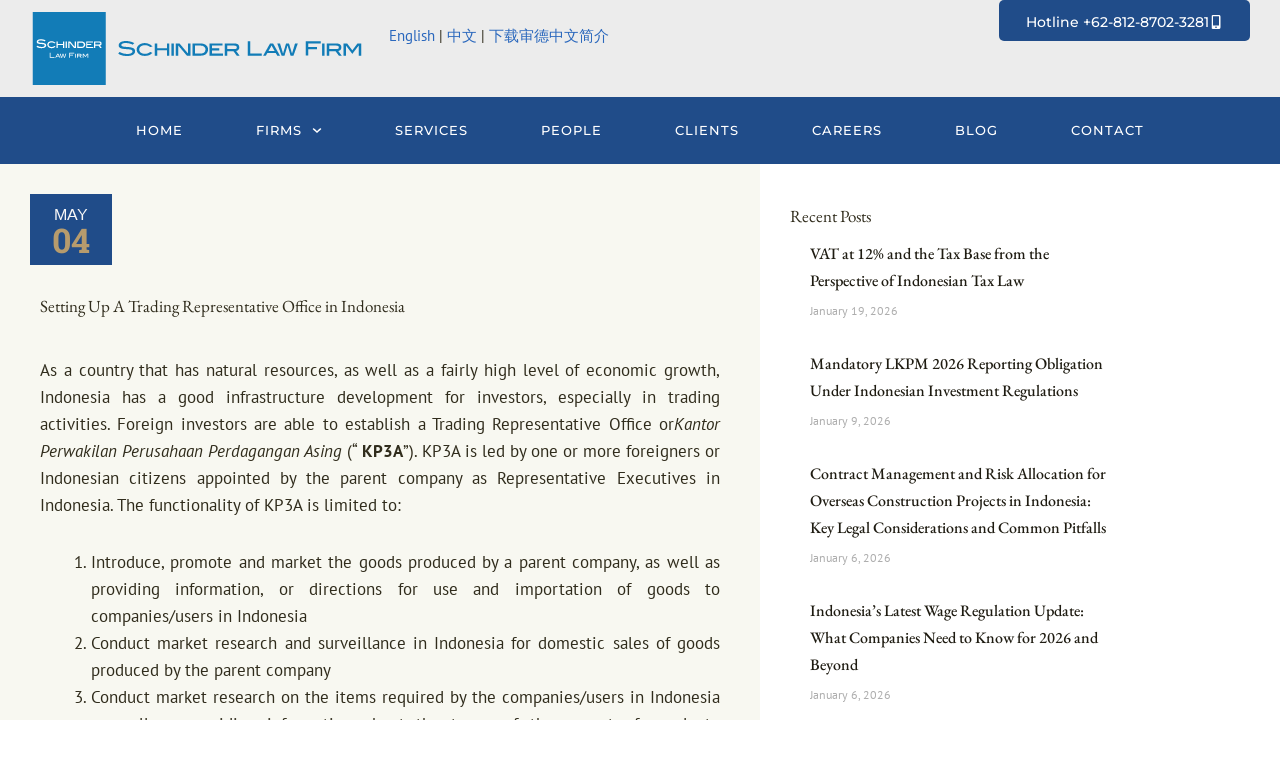

--- FILE ---
content_type: text/css
request_url: https://schinderlawfirm.com/wp-content/plugins/clients-logos-grid/assets/style.css?ver=6.9
body_size: 240
content:
.clients-grid {
  display: grid;
  grid-template-columns: repeat(6, 1fr); /* default 6 kolom */
  grid-gap: 20px;
  justify-content: center;
}

.client-item {
  overflow: hidden;
  text-align: center;
}

.client-item img {
  max-width: 100%;
  height: auto;
  transition: transform 0.3s ease;
  cursor: pointer;
}

.client-item img:hover {
  transform: scale(1.08);
}

.clients-pagination {
  margin-top: 70px;
  text-align: center;
}

.clients-pagination a {
  margin: 0 5px;
  text-decoration: none;
  padding: 5px 10px;
  border: 1px solid #ccc;
}

.clients-pagination a.active {
  background: #333;
  color: #fff;
}

.clients-maintenance {
  text-align: center;
  font-style: italic;
  color: #888;
}

/* Responsive tweaks */
@media (max-width: 1200px) {
  .clients-grid {
    grid-template-columns: repeat(4, 1fr); /* tablet */
  }
}

@media (max-width: 768px) {
  .clients-grid {
    grid-template-columns: repeat(2, 1fr); /* mobile */
  }
}


--- FILE ---
content_type: text/css
request_url: https://schinderlawfirm.com/wp-content/uploads/elementor/css/post-513.css?ver=1768914179
body_size: 458
content:
.elementor-kit-513{--e-global-color-primary:#6EC1E4;--e-global-color-secondary:#54595F;--e-global-color-text:#7A7A7A;--e-global-color-accent:#61CE70;--e-global-color-1910dc3:#204C89;--e-global-color-88106bc:#B69B6D;--e-global-color-6246e1b:#ECECEC;--e-global-color-fbcf101:#2B68BD;--e-global-color-928f760:#302C1C;--e-global-color-efe8452:#347FE7;--e-global-color-d468182:#F8F8F8;--e-global-color-01b3758:#BE9E6A;--e-global-color-d74d781:#FFFFFF;--e-global-typography-primary-font-family:"Roboto";--e-global-typography-primary-font-weight:600;--e-global-typography-secondary-font-family:"Roboto Slab";--e-global-typography-secondary-font-weight:400;--e-global-typography-text-font-family:"Roboto";--e-global-typography-text-font-weight:400;--e-global-typography-accent-font-family:"Roboto";--e-global-typography-accent-font-weight:500;color:var( --e-global-color-928f760 );font-family:"PT Sans", Sans-serif;font-size:17px;}.elementor-kit-513 e-page-transition{background-color:#FFBC7D;}.elementor-kit-513 a{color:var( --e-global-color-fbcf101 );}.elementor-kit-513 a:hover{color:var( --e-global-color-efe8452 );}.elementor-kit-513 h1{font-family:"EB Garamond", Sans-serif;}.elementor-kit-513 h2{font-family:"EB Garamond", Sans-serif;}.elementor-kit-513 h3{font-family:"EB Garamond", Sans-serif;}.elementor-kit-513 h4{font-family:"EB Garamond", Sans-serif;}.elementor-kit-513 h5{font-family:"EB Garamond", Sans-serif;}.elementor-kit-513 h6{font-family:"EB Garamond", Sans-serif;}.elementor-kit-513 button,.elementor-kit-513 input[type="button"],.elementor-kit-513 input[type="submit"],.elementor-kit-513 .elementor-button{font-family:"Montserrat", Sans-serif;}.elementor-section.elementor-section-boxed > .elementor-container{max-width:1140px;}.e-con{--container-max-width:1140px;--container-default-padding-top:0px;--container-default-padding-right:0px;--container-default-padding-bottom:0px;--container-default-padding-left:0px;}.elementor-widget:not(:last-child){margin-block-end:0px;}.elementor-element{--widgets-spacing:0px 0px;--widgets-spacing-row:0px;--widgets-spacing-column:0px;}{}h1.entry-title{display:var(--page-title-display);}@media(max-width:1024px){.elementor-section.elementor-section-boxed > .elementor-container{max-width:1024px;}.e-con{--container-max-width:1024px;}}@media(max-width:767px){.elementor-section.elementor-section-boxed > .elementor-container{max-width:767px;}.e-con{--container-max-width:767px;}}

--- FILE ---
content_type: text/css
request_url: https://schinderlawfirm.com/wp-content/uploads/elementor/css/post-4276.css?ver=1768934412
body_size: -140
content:
.elementor-4276 .elementor-element.elementor-element-0add64b{text-align:justify;}

--- FILE ---
content_type: text/css
request_url: https://schinderlawfirm.com/wp-content/uploads/elementor/css/post-9043.css?ver=1768914179
body_size: 2373
content:
.elementor-9043 .elementor-element.elementor-element-44b0045:not(.elementor-motion-effects-element-type-background), .elementor-9043 .elementor-element.elementor-element-44b0045 > .elementor-motion-effects-container > .elementor-motion-effects-layer{background-color:#252525;}.elementor-9043 .elementor-element.elementor-element-44b0045{transition:background 0.3s, border 0.3s, border-radius 0.3s, box-shadow 0.3s;margin-top:0px;margin-bottom:0px;}.elementor-9043 .elementor-element.elementor-element-44b0045 > .elementor-background-overlay{transition:background 0.3s, border-radius 0.3s, opacity 0.3s;}.elementor-9043 .elementor-element.elementor-element-3b15edb > .elementor-element-populated{margin:20px 0px 0px 0px;--e-column-margin-right:0px;--e-column-margin-left:0px;}.elementor-9043 .elementor-element.elementor-element-7dfde96{margin-top:-59px;margin-bottom:0px;}.elementor-9043 .elementor-element.elementor-element-56e8d08 > .elementor-widget-container{margin:-33px 0px 0px 0px;}.elementor-9043 .elementor-element.elementor-element-56e8d08 .elementor-icon-wrapper{text-align:center;}.elementor-9043 .elementor-element.elementor-element-56e8d08 .elementor-icon{font-size:30px;}.elementor-9043 .elementor-element.elementor-element-56e8d08 .elementor-icon svg{height:30px;}.elementor-9043 .elementor-element.elementor-element-86202a6{margin-top:40px;margin-bottom:40px;padding:0px 0px 0px 0px;}.elementor-9043 .elementor-element.elementor-element-8add9d8:not(.elementor-motion-effects-element-type-background) > .elementor-widget-wrap, .elementor-9043 .elementor-element.elementor-element-8add9d8 > .elementor-widget-wrap > .elementor-motion-effects-container > .elementor-motion-effects-layer{background-color:#373737;}.elementor-9043 .elementor-element.elementor-element-8add9d8 > .elementor-element-populated{transition:background 0.3s, border 0.3s, border-radius 0.3s, box-shadow 0.3s;margin:0px 0px 0px 0px;--e-column-margin-right:0px;--e-column-margin-left:0px;padding:45px 45px 45px 45px;}.elementor-9043 .elementor-element.elementor-element-8add9d8 > .elementor-element-populated > .elementor-background-overlay{transition:background 0.3s, border-radius 0.3s, opacity 0.3s;}.elementor-9043 .elementor-element.elementor-element-b558950 > .elementor-widget-container{margin:0px 0px 20px 0px;}.elementor-9043 .elementor-element.elementor-element-b558950 .elementor-heading-title{font-size:28px;font-weight:500;color:var( --e-global-color-01b3758 );}.elementor-9043 .elementor-element.elementor-element-d9861f0{--display:flex;--flex-direction:row;--container-widget-width:initial;--container-widget-height:100%;--container-widget-flex-grow:1;--container-widget-align-self:stretch;--flex-wrap-mobile:wrap;--margin-top:0px;--margin-bottom:-20px;--margin-left:-7px;--margin-right:0px;--padding-top:0px;--padding-bottom:0px;--padding-left:0px;--padding-right:0px;}.elementor-9043 .elementor-element.elementor-element-520ddec{--display:flex;--margin-top:0px;--margin-bottom:0px;--margin-left:10px;--margin-right:0px;}.elementor-9043 .elementor-element.elementor-element-258e23f > .elementor-widget-container{margin:0px 0px 0px 0px;}.elementor-9043 .elementor-element.elementor-element-258e23f .elementor-heading-title{font-weight:600;color:var( --e-global-color-d74d781 );}.elementor-9043 .elementor-element.elementor-element-aa9fdfe > .elementor-widget-container{margin:13px 0px 0px 0px;}.elementor-9043 .elementor-element.elementor-element-aa9fdfe{font-size:15px;line-height:1.5em;color:var( --e-global-color-6246e1b );}.elementor-9043 .elementor-element.elementor-element-75f9c5b > .elementor-widget-container{margin:0px 0px 0px 0px;}.elementor-9043 .elementor-element.elementor-element-75f9c5b .elementor-heading-title{font-weight:600;color:var( --e-global-color-d74d781 );}.elementor-9043 .elementor-element.elementor-element-d7fc613 > .elementor-widget-container{margin:13px 0px 0px 0px;}.elementor-9043 .elementor-element.elementor-element-d7fc613{font-size:15px;line-height:1.5em;color:var( --e-global-color-6246e1b );}.elementor-9043 .elementor-element.elementor-element-1cfcc03:not(.elementor-motion-effects-element-type-background) > .elementor-widget-wrap, .elementor-9043 .elementor-element.elementor-element-1cfcc03 > .elementor-widget-wrap > .elementor-motion-effects-container > .elementor-motion-effects-layer{background-color:#474747;}.elementor-9043 .elementor-element.elementor-element-1cfcc03 > .elementor-element-populated{transition:background 0.3s, border 0.3s, border-radius 0.3s, box-shadow 0.3s;padding:45px 45px 45px 45px;}.elementor-9043 .elementor-element.elementor-element-1cfcc03 > .elementor-element-populated > .elementor-background-overlay{transition:background 0.3s, border-radius 0.3s, opacity 0.3s;}.elementor-9043 .elementor-element.elementor-element-cae91e4 > .elementor-widget-container{margin:0px 0px 20px 0px;}.elementor-9043 .elementor-element.elementor-element-cae91e4 .elementor-heading-title{font-size:28px;font-weight:500;color:var( --e-global-color-01b3758 );}.elementor-9043 .elementor-element.elementor-element-603c48c > .elementor-widget-container{margin:0px 0px 0px 0px;}.elementor-9043 .elementor-element.elementor-element-603c48c .elementor-heading-title{font-weight:600;color:var( --e-global-color-d74d781 );}.elementor-9043 .elementor-element.elementor-element-56d240b > .elementor-widget-container{margin:13px 0px 0px 0px;}.elementor-9043 .elementor-element.elementor-element-56d240b{font-size:15px;line-height:1.5em;color:var( --e-global-color-6246e1b );}.elementor-9043 .elementor-element.elementor-element-bd6945e{margin-top:0px;margin-bottom:40px;padding:0px 0px 0px 0px;}.elementor-9043 .elementor-element.elementor-element-ce9f1f2:not(.elementor-motion-effects-element-type-background) > .elementor-widget-wrap, .elementor-9043 .elementor-element.elementor-element-ce9f1f2 > .elementor-widget-wrap > .elementor-motion-effects-container > .elementor-motion-effects-layer{background-color:#373737;}.elementor-9043 .elementor-element.elementor-element-ce9f1f2 > .elementor-element-populated{transition:background 0.3s, border 0.3s, border-radius 0.3s, box-shadow 0.3s;padding:45px 45px 45px 45px;}.elementor-9043 .elementor-element.elementor-element-ce9f1f2 > .elementor-element-populated > .elementor-background-overlay{transition:background 0.3s, border-radius 0.3s, opacity 0.3s;}.elementor-9043 .elementor-element.elementor-element-ff3c532 > .elementor-widget-container{margin:0px 0px 20px 0px;}.elementor-9043 .elementor-element.elementor-element-ff3c532 .elementor-heading-title{font-size:28px;font-weight:500;color:var( --e-global-color-01b3758 );}.elementor-9043 .elementor-element.elementor-element-c91cb17 > .elementor-widget-container{margin:0px 0px 0px 0px;}.elementor-9043 .elementor-element.elementor-element-c91cb17 .elementor-heading-title{font-weight:600;color:var( --e-global-color-d74d781 );}.elementor-9043 .elementor-element.elementor-element-9923b8b > .elementor-widget-container{margin:13px 0px 0px 0px;}.elementor-9043 .elementor-element.elementor-element-9923b8b{font-size:15px;line-height:1.5em;color:var( --e-global-color-6246e1b );}.elementor-9043 .elementor-element.elementor-element-cb5164c:not(.elementor-motion-effects-element-type-background) > .elementor-widget-wrap, .elementor-9043 .elementor-element.elementor-element-cb5164c > .elementor-widget-wrap > .elementor-motion-effects-container > .elementor-motion-effects-layer{background-color:#474747;}.elementor-9043 .elementor-element.elementor-element-cb5164c > .elementor-element-populated{transition:background 0.3s, border 0.3s, border-radius 0.3s, box-shadow 0.3s;padding:45px 45px 45px 45px;}.elementor-9043 .elementor-element.elementor-element-cb5164c > .elementor-element-populated > .elementor-background-overlay{transition:background 0.3s, border-radius 0.3s, opacity 0.3s;}.elementor-9043 .elementor-element.elementor-element-da784b8 > .elementor-widget-container{margin:0px 0px 20px 0px;}.elementor-9043 .elementor-element.elementor-element-da784b8 .elementor-heading-title{font-size:28px;font-weight:500;color:var( --e-global-color-01b3758 );}.elementor-9043 .elementor-element.elementor-element-666f31c > .elementor-widget-container{margin:0px 0px 0px 0px;}.elementor-9043 .elementor-element.elementor-element-666f31c .elementor-heading-title{font-weight:600;color:var( --e-global-color-d74d781 );}.elementor-9043 .elementor-element.elementor-element-ab64f46 > .elementor-widget-container{margin:13px 0px 0px 0px;}.elementor-9043 .elementor-element.elementor-element-ab64f46{font-size:15px;line-height:1.5em;color:var( --e-global-color-6246e1b );}.elementor-9043 .elementor-element.elementor-element-149f4b7:not(.elementor-motion-effects-element-type-background) > .elementor-widget-wrap, .elementor-9043 .elementor-element.elementor-element-149f4b7 > .elementor-widget-wrap > .elementor-motion-effects-container > .elementor-motion-effects-layer{background-color:#373737;}.elementor-9043 .elementor-element.elementor-element-149f4b7 > .elementor-element-populated{transition:background 0.3s, border 0.3s, border-radius 0.3s, box-shadow 0.3s;padding:45px 45px 45px 45px;}.elementor-9043 .elementor-element.elementor-element-149f4b7 > .elementor-element-populated > .elementor-background-overlay{transition:background 0.3s, border-radius 0.3s, opacity 0.3s;}.elementor-9043 .elementor-element.elementor-element-a3c101f > .elementor-widget-container{margin:0px 0px 20px 0px;}.elementor-9043 .elementor-element.elementor-element-a3c101f .elementor-heading-title{font-size:28px;font-weight:500;color:var( --e-global-color-01b3758 );}.elementor-9043 .elementor-element.elementor-element-c0aee76 > .elementor-widget-container{margin:0px 0px 0px 0px;}.elementor-9043 .elementor-element.elementor-element-c0aee76 .elementor-heading-title{font-weight:600;color:var( --e-global-color-d74d781 );}.elementor-9043 .elementor-element.elementor-element-cebf0a3 > .elementor-widget-container{margin:13px 0px 0px 0px;}.elementor-9043 .elementor-element.elementor-element-cebf0a3{font-size:15px;line-height:1.5em;color:var( --e-global-color-6246e1b );}.elementor-9043 .elementor-element.elementor-element-16284e4:not(.elementor-motion-effects-element-type-background), .elementor-9043 .elementor-element.elementor-element-16284e4 > .elementor-motion-effects-container > .elementor-motion-effects-layer{background-color:#252525;}.elementor-9043 .elementor-element.elementor-element-16284e4{transition:background 0.3s, border 0.3s, border-radius 0.3s, box-shadow 0.3s;padding:0px 0px 70px 0px;}.elementor-9043 .elementor-element.elementor-element-16284e4 > .elementor-background-overlay{transition:background 0.3s, border-radius 0.3s, opacity 0.3s;}.elementor-9043 .elementor-element.elementor-element-0d2bcd9 > .elementor-widget-container{margin:0px 0px 0px 0px;}.elementor-9043 .elementor-element.elementor-element-0d2bcd9 .elementor-heading-title{font-size:28px;color:#FFFFFF;}.elementor-9043 .elementor-element.elementor-element-bf2bb03{--divider-border-style:solid;--divider-color:#B69B6D;--divider-border-width:1.4px;}.elementor-9043 .elementor-element.elementor-element-bf2bb03 > .elementor-widget-container{margin:0px 0px 0px 0px;}.elementor-9043 .elementor-element.elementor-element-bf2bb03 .elementor-divider-separator{width:171px;margin:0 auto;margin-left:0;}.elementor-9043 .elementor-element.elementor-element-bf2bb03 .elementor-divider{text-align:left;padding-block-start:15px;padding-block-end:15px;}.elementor-9043 .elementor-element.elementor-element-17831dd{--grid-template-columns:repeat(0, auto);--icon-size:20px;--grid-column-gap:5px;--grid-row-gap:0px;}.elementor-9043 .elementor-element.elementor-element-17831dd .elementor-widget-container{text-align:left;}.elementor-9043 .elementor-element.elementor-element-17831dd > .elementor-widget-container{margin:0px 0px 17px 0px;padding:0px 0px 0px 0px;}.elementor-9043 .elementor-element.elementor-element-17831dd .elementor-social-icon{background-color:rgba(234,239,255,0);--icon-padding:0.5em;border-style:solid;border-width:1px 1px 1px 1px;border-color:var( --e-global-color-6246e1b );}.elementor-9043 .elementor-element.elementor-element-17831dd .elementor-icon{border-radius:50px 50px 50px 50px;}.elementor-9043 .elementor-element.elementor-element-17831dd .elementor-social-icon:hover{background-color:var( --e-global-color-88106bc );}.elementor-9043 .elementor-element.elementor-element-17831dd .elementor-social-icon:hover i{color:var( --e-global-color-6246e1b );}.elementor-9043 .elementor-element.elementor-element-17831dd .elementor-social-icon:hover svg{fill:var( --e-global-color-6246e1b );}.elementor-9043 .elementor-element.elementor-element-67229fa > .elementor-widget-container{margin:0px 0px 0px 0px;}.elementor-9043 .elementor-element.elementor-element-67229fa .elementor-heading-title{font-size:28px;color:#FFFFFF;}.elementor-9043 .elementor-element.elementor-element-0d41b42{--divider-border-style:solid;--divider-color:#B69B6D;--divider-border-width:1.4px;}.elementor-9043 .elementor-element.elementor-element-0d41b42 > .elementor-widget-container{margin:0px 0px 0px 0px;}.elementor-9043 .elementor-element.elementor-element-0d41b42 .elementor-divider-separator{width:151px;margin:0 auto;margin-left:0;}.elementor-9043 .elementor-element.elementor-element-0d41b42 .elementor-divider{text-align:left;padding-block-start:15px;padding-block-end:15px;}.elementor-9043 .elementor-element.elementor-element-175dae0{margin-top:-9px;margin-bottom:0px;}.elementor-9043 .elementor-element.elementor-element-8cd05e7 > .elementor-widget-container{margin:0px 0px 0px -12px;}.elementor-9043 .elementor-element.elementor-element-8cd05e7 .elementor-icon-list-items:not(.elementor-inline-items) .elementor-icon-list-item:not(:last-child){padding-block-end:calc(13px/2);}.elementor-9043 .elementor-element.elementor-element-8cd05e7 .elementor-icon-list-items:not(.elementor-inline-items) .elementor-icon-list-item:not(:first-child){margin-block-start:calc(13px/2);}.elementor-9043 .elementor-element.elementor-element-8cd05e7 .elementor-icon-list-items.elementor-inline-items .elementor-icon-list-item{margin-inline:calc(13px/2);}.elementor-9043 .elementor-element.elementor-element-8cd05e7 .elementor-icon-list-items.elementor-inline-items{margin-inline:calc(-13px/2);}.elementor-9043 .elementor-element.elementor-element-8cd05e7 .elementor-icon-list-items.elementor-inline-items .elementor-icon-list-item:after{inset-inline-end:calc(-13px/2);}.elementor-9043 .elementor-element.elementor-element-8cd05e7 .elementor-icon-list-icon i{color:var( --e-global-color-text );transition:color 0.3s;}.elementor-9043 .elementor-element.elementor-element-8cd05e7 .elementor-icon-list-icon svg{fill:var( --e-global-color-text );transition:fill 0.3s;}.elementor-9043 .elementor-element.elementor-element-8cd05e7{--e-icon-list-icon-size:14px;--icon-vertical-offset:0px;}.elementor-9043 .elementor-element.elementor-element-8cd05e7 .elementor-icon-list-item > .elementor-icon-list-text, .elementor-9043 .elementor-element.elementor-element-8cd05e7 .elementor-icon-list-item > a{font-size:0.85rem;line-height:19px;}.elementor-9043 .elementor-element.elementor-element-8cd05e7 .elementor-icon-list-text{transition:color 0.3s;}.elementor-9043 .elementor-element.elementor-element-e870b5b > .elementor-widget-container{margin:0px 0px 0px -12px;}.elementor-9043 .elementor-element.elementor-element-e870b5b .elementor-icon-list-items:not(.elementor-inline-items) .elementor-icon-list-item:not(:last-child){padding-block-end:calc(13px/2);}.elementor-9043 .elementor-element.elementor-element-e870b5b .elementor-icon-list-items:not(.elementor-inline-items) .elementor-icon-list-item:not(:first-child){margin-block-start:calc(13px/2);}.elementor-9043 .elementor-element.elementor-element-e870b5b .elementor-icon-list-items.elementor-inline-items .elementor-icon-list-item{margin-inline:calc(13px/2);}.elementor-9043 .elementor-element.elementor-element-e870b5b .elementor-icon-list-items.elementor-inline-items{margin-inline:calc(-13px/2);}.elementor-9043 .elementor-element.elementor-element-e870b5b .elementor-icon-list-items.elementor-inline-items .elementor-icon-list-item:after{inset-inline-end:calc(-13px/2);}.elementor-9043 .elementor-element.elementor-element-e870b5b .elementor-icon-list-icon i{color:var( --e-global-color-text );transition:color 0.3s;}.elementor-9043 .elementor-element.elementor-element-e870b5b .elementor-icon-list-icon svg{fill:var( --e-global-color-text );transition:fill 0.3s;}.elementor-9043 .elementor-element.elementor-element-e870b5b{--e-icon-list-icon-size:14px;--icon-vertical-offset:0px;}.elementor-9043 .elementor-element.elementor-element-e870b5b .elementor-icon-list-item > .elementor-icon-list-text, .elementor-9043 .elementor-element.elementor-element-e870b5b .elementor-icon-list-item > a{font-size:0.85rem;line-height:19px;}.elementor-9043 .elementor-element.elementor-element-e870b5b .elementor-icon-list-text{transition:color 0.3s;}.elementor-9043 .elementor-element.elementor-element-585635e > .elementor-widget-container{margin:0px 0px 0px 0px;}.elementor-9043 .elementor-element.elementor-element-585635e .elementor-heading-title{font-size:28px;color:#FFFFFF;}.elementor-9043 .elementor-element.elementor-element-5ef1629{--divider-border-style:solid;--divider-color:#B69B6D;--divider-border-width:1.4px;}.elementor-9043 .elementor-element.elementor-element-5ef1629 > .elementor-widget-container{margin:0px 0px 0px 0px;}.elementor-9043 .elementor-element.elementor-element-5ef1629 .elementor-divider-separator{width:120px;margin:0 auto;margin-left:0;}.elementor-9043 .elementor-element.elementor-element-5ef1629 .elementor-divider{text-align:left;padding-block-start:15px;padding-block-end:15px;}.elementor-9043 .elementor-element.elementor-element-c5e13ee > .elementor-widget-container{margin:0px 0px -23px 0px;}.elementor-9043 .elementor-element.elementor-element-c5e13ee{font-size:0.85rem;color:#808080;}.elementor-9043 .elementor-element.elementor-element-31724af{margin-top:17px;margin-bottom:0px;}.elementor-9043 .elementor-element.elementor-element-f79250b .elementor-field-group{padding-right:calc( 0px/2 );padding-left:calc( 0px/2 );margin-bottom:0px;}.elementor-9043 .elementor-element.elementor-element-f79250b .elementor-form-fields-wrapper{margin-left:calc( -0px/2 );margin-right:calc( -0px/2 );margin-bottom:-0px;}.elementor-9043 .elementor-element.elementor-element-f79250b .elementor-field-group.recaptcha_v3-bottomleft, .elementor-9043 .elementor-element.elementor-element-f79250b .elementor-field-group.recaptcha_v3-bottomright{margin-bottom:0;}body.rtl .elementor-9043 .elementor-element.elementor-element-f79250b .elementor-labels-inline .elementor-field-group > label{padding-left:0px;}body:not(.rtl) .elementor-9043 .elementor-element.elementor-element-f79250b .elementor-labels-inline .elementor-field-group > label{padding-right:0px;}body .elementor-9043 .elementor-element.elementor-element-f79250b .elementor-labels-above .elementor-field-group > label{padding-bottom:0px;}.elementor-9043 .elementor-element.elementor-element-f79250b .elementor-field-type-html{padding-bottom:0px;}.elementor-9043 .elementor-element.elementor-element-f79250b .elementor-field-group .elementor-field, .elementor-9043 .elementor-element.elementor-element-f79250b .elementor-field-subgroup label{font-size:14px;}.elementor-9043 .elementor-element.elementor-element-f79250b .elementor-field-group .elementor-field:not(.elementor-select-wrapper){background-color:#ffffff;border-color:#FFFFFF;border-width:3px 3px 3px 3px;border-radius:0px 0px 0px 0px;}.elementor-9043 .elementor-element.elementor-element-f79250b .elementor-field-group .elementor-select-wrapper select{background-color:#ffffff;border-color:#FFFFFF;border-width:3px 3px 3px 3px;border-radius:0px 0px 0px 0px;}.elementor-9043 .elementor-element.elementor-element-f79250b .elementor-field-group .elementor-select-wrapper::before{color:#FFFFFF;}.elementor-9043 .elementor-element.elementor-element-f79250b .e-form__buttons__wrapper__button-next{color:#ffffff;}.elementor-9043 .elementor-element.elementor-element-f79250b .elementor-button[type="submit"]{color:#ffffff;}.elementor-9043 .elementor-element.elementor-element-f79250b .elementor-button[type="submit"] svg *{fill:#ffffff;}.elementor-9043 .elementor-element.elementor-element-f79250b .e-form__buttons__wrapper__button-previous{color:#ffffff;}.elementor-9043 .elementor-element.elementor-element-f79250b .e-form__buttons__wrapper__button-next:hover{background-color:var( --e-global-color-88106bc );color:#ffffff;}.elementor-9043 .elementor-element.elementor-element-f79250b .elementor-button[type="submit"]:hover{background-color:var( --e-global-color-88106bc );color:#ffffff;}.elementor-9043 .elementor-element.elementor-element-f79250b .elementor-button[type="submit"]:hover svg *{fill:#ffffff;}.elementor-9043 .elementor-element.elementor-element-f79250b .e-form__buttons__wrapper__button-previous:hover{color:#ffffff;}.elementor-9043 .elementor-element.elementor-element-f79250b{--e-form-steps-indicators-spacing:20px;--e-form-steps-indicator-padding:30px;--e-form-steps-indicator-inactive-secondary-color:#ffffff;--e-form-steps-indicator-active-secondary-color:#ffffff;--e-form-steps-indicator-completed-secondary-color:#ffffff;--e-form-steps-divider-width:1px;--e-form-steps-divider-gap:10px;}.elementor-9043 .elementor-element.elementor-element-5f0b5f7:not(.elementor-motion-effects-element-type-background), .elementor-9043 .elementor-element.elementor-element-5f0b5f7 > .elementor-motion-effects-container > .elementor-motion-effects-layer{background-color:#252525;}.elementor-9043 .elementor-element.elementor-element-5f0b5f7{transition:background 0.3s, border 0.3s, border-radius 0.3s, box-shadow 0.3s;margin-top:-59px;margin-bottom:0px;}.elementor-9043 .elementor-element.elementor-element-5f0b5f7 > .elementor-background-overlay{transition:background 0.3s, border-radius 0.3s, opacity 0.3s;}.elementor-9043 .elementor-element.elementor-element-f583312 > .elementor-element-populated{margin:0px 0px 0px 0px;--e-column-margin-right:0px;--e-column-margin-left:0px;}.elementor-9043 .elementor-element.elementor-element-7527e1b > .elementor-widget-container{margin:0px 0px -15px 0px;}.elementor-9043 .elementor-element.elementor-element-7527e1b .elementor-icon-wrapper{text-align:center;}.elementor-9043 .elementor-element.elementor-element-7527e1b.elementor-view-stacked .elementor-icon{background-color:var( --e-global-color-d468182 );}.elementor-9043 .elementor-element.elementor-element-7527e1b.elementor-view-framed .elementor-icon, .elementor-9043 .elementor-element.elementor-element-7527e1b.elementor-view-default .elementor-icon{color:var( --e-global-color-d468182 );border-color:var( --e-global-color-d468182 );}.elementor-9043 .elementor-element.elementor-element-7527e1b.elementor-view-framed .elementor-icon, .elementor-9043 .elementor-element.elementor-element-7527e1b.elementor-view-default .elementor-icon svg{fill:var( --e-global-color-d468182 );}.elementor-9043 .elementor-element.elementor-element-7527e1b.elementor-view-stacked .elementor-icon:hover{background-color:var( --e-global-color-88106bc );}.elementor-9043 .elementor-element.elementor-element-7527e1b.elementor-view-framed .elementor-icon:hover, .elementor-9043 .elementor-element.elementor-element-7527e1b.elementor-view-default .elementor-icon:hover{color:var( --e-global-color-88106bc );border-color:var( --e-global-color-88106bc );}.elementor-9043 .elementor-element.elementor-element-7527e1b.elementor-view-framed .elementor-icon:hover, .elementor-9043 .elementor-element.elementor-element-7527e1b.elementor-view-default .elementor-icon:hover svg{fill:var( --e-global-color-88106bc );}.elementor-9043 .elementor-element.elementor-element-7527e1b .elementor-icon{font-size:30px;}.elementor-9043 .elementor-element.elementor-element-7527e1b .elementor-icon svg{height:30px;}.elementor-9043 .elementor-element.elementor-element-49ef95f:not(.elementor-motion-effects-element-type-background), .elementor-9043 .elementor-element.elementor-element-49ef95f > .elementor-motion-effects-container > .elementor-motion-effects-layer{background-color:#172d68;}.elementor-9043 .elementor-element.elementor-element-49ef95f{transition:background 0.3s, border 0.3s, border-radius 0.3s, box-shadow 0.3s;padding:18px 0px 18px 0px;}.elementor-9043 .elementor-element.elementor-element-49ef95f > .elementor-background-overlay{transition:background 0.3s, border-radius 0.3s, opacity 0.3s;}.elementor-9043 .elementor-element.elementor-element-bc36a09 .hfe-copyright-wrapper{text-align:center;}.elementor-9043 .elementor-element.elementor-element-bc36a09 .hfe-copyright-wrapper a, .elementor-9043 .elementor-element.elementor-element-bc36a09 .hfe-copyright-wrapper{color:rgba(255,255,255,0.62);}.elementor-9043 .elementor-element.elementor-element-bc36a09 .hfe-copyright-wrapper, .elementor-9043 .elementor-element.elementor-element-bc36a09 .hfe-copyright-wrapper a{font-size:14px;}@media(max-width:767px){.elementor-9043 .elementor-element.elementor-element-17831dd > .elementor-widget-container{padding:0px 0px 0px 0px;}.elementor-9043 .elementor-element.elementor-element-49ef95f{padding:20px 10px 20px 10px;}.elementor-9043 .elementor-element.elementor-element-bc36a09 .hfe-copyright-wrapper{text-align:center;}}@media(min-width:768px){.elementor-9043 .elementor-element.elementor-element-8add9d8{width:50%;}.elementor-9043 .elementor-element.elementor-element-1cfcc03{width:50%;}.elementor-9043 .elementor-element.elementor-element-023eae2{width:25%;}.elementor-9043 .elementor-element.elementor-element-b59b4ff{width:49.664%;}.elementor-9043 .elementor-element.elementor-element-a67e494{width:25%;}}/* Start custom CSS for icon-list, class: .elementor-element-8cd05e7 */.elementor-9043 .elementor-element.elementor-element-8cd05e7 a {
    color: grey;
}
.elementor-9043 .elementor-element.elementor-element-8cd05e7 a:hover {
    color: white;
}/* End custom CSS */
/* Start custom CSS for icon-list, class: .elementor-element-e870b5b */.elementor-9043 .elementor-element.elementor-element-e870b5b a {
    color: grey;
}
.elementor-9043 .elementor-element.elementor-element-e870b5b a:hover {
    color: white;
}/* End custom CSS */

--- FILE ---
content_type: text/css
request_url: https://schinderlawfirm.com/wp-content/uploads/elementor/css/post-12677.css?ver=1768914180
body_size: 1072
content:
.elementor-12677 .elementor-element.elementor-element-7b9e5200{--display:flex;--flex-direction:column;--container-widget-width:100%;--container-widget-height:initial;--container-widget-flex-grow:0;--container-widget-align-self:initial;--flex-wrap-mobile:wrap;}.elementor-12677 .elementor-element.elementor-element-7b9e5200:not(.elementor-motion-effects-element-type-background), .elementor-12677 .elementor-element.elementor-element-7b9e5200 > .elementor-motion-effects-container > .elementor-motion-effects-layer{background-color:var( --e-global-color-6246e1b );}.elementor-12677 .elementor-element.elementor-element-3f7683b6{--display:flex;--min-height:66px;--flex-direction:row;--container-widget-width:initial;--container-widget-height:100%;--container-widget-flex-grow:1;--container-widget-align-self:stretch;--flex-wrap-mobile:wrap;}.elementor-12677 .elementor-element.elementor-element-13abbfbf{--display:flex;--justify-content:center;}.elementor-12677 .elementor-element.elementor-element-13abbfbf.e-con{--flex-grow:0;--flex-shrink:0;}.elementor-12677 .elementor-element.elementor-element-7a1ea8f > .elementor-widget-container{margin:0px 0px 0px 30px;padding:10px 0px 10px 0px;}.elementor-12677 .elementor-element.elementor-element-7a1ea8f img{width:600px;}.elementor-12677 .elementor-element.elementor-element-6244fcdf{--display:flex;--justify-content:center;--align-items:flex-end;--container-widget-width:calc( ( 1 - var( --container-widget-flex-grow ) ) * 100% );--padding-top:0px;--padding-bottom:0px;--padding-left:0px;--padding-right:25px;}.elementor-12677 .elementor-element.elementor-element-6244fcdf.e-con{--flex-grow:0;--flex-shrink:0;}.elementor-12677 .elementor-element.elementor-element-559e2588 > .elementor-widget-container{margin:22px 0px 0px 20px;}.elementor-12677 .elementor-element.elementor-element-559e2588{font-size:15px;}.elementor-12677 .elementor-element.elementor-element-21a727b0{--display:flex;--justify-content:center;}.elementor-12677 .elementor-element.elementor-element-4398f04f .elementor-button{background-color:var( --e-global-color-1910dc3 );font-size:14px;font-weight:500;fill:var( --e-global-color-d74d781 );color:var( --e-global-color-d74d781 );border-radius:5px 5px 5px 5px;padding:15px 25px 12px 25px;}.elementor-12677 .elementor-element.elementor-element-4398f04f .elementor-button:hover, .elementor-12677 .elementor-element.elementor-element-4398f04f .elementor-button:focus{background-color:var( --e-global-color-fbcf101 );color:var( --e-global-color-d74d781 );}.elementor-12677 .elementor-element.elementor-element-4398f04f > .elementor-widget-container{padding:0px 30px 0px 0px;}.elementor-12677 .elementor-element.elementor-element-4398f04f .elementor-button-content-wrapper{flex-direction:row-reverse;}.elementor-12677 .elementor-element.elementor-element-4398f04f .elementor-button .elementor-button-content-wrapper{gap:6px;}.elementor-12677 .elementor-element.elementor-element-4398f04f .elementor-button:hover svg, .elementor-12677 .elementor-element.elementor-element-4398f04f .elementor-button:focus svg{fill:var( --e-global-color-d74d781 );}.elementor-12677 .elementor-element.elementor-element-a6af913{--display:flex;--min-height:66px;}.elementor-12677 .elementor-element.elementor-element-a6af913:not(.elementor-motion-effects-element-type-background), .elementor-12677 .elementor-element.elementor-element-a6af913 > .elementor-motion-effects-container > .elementor-motion-effects-layer{background-color:var( --e-global-color-1910dc3 );}.elementor-12677 .elementor-element.elementor-element-6dc4e087 > .elementor-widget-container{padding:10px 0px 10px 0px;}.elementor-12677 .elementor-element.elementor-element-6dc4e087 .elementor-menu-toggle{margin:0 auto;}.elementor-12677 .elementor-element.elementor-element-6dc4e087 .elementor-nav-menu .elementor-item{font-family:"Montserrat", Sans-serif;font-size:13px;font-weight:500;letter-spacing:1px;}.elementor-12677 .elementor-element.elementor-element-6dc4e087 .elementor-nav-menu--main .elementor-item{color:#FFFFFF;fill:#FFFFFF;padding-left:25px;padding-right:25px;}.elementor-12677 .elementor-element.elementor-element-6dc4e087 .elementor-nav-menu--main:not(.e--pointer-framed) .elementor-item:before,
					.elementor-12677 .elementor-element.elementor-element-6dc4e087 .elementor-nav-menu--main:not(.e--pointer-framed) .elementor-item:after{background-color:#B69B6D;}.elementor-12677 .elementor-element.elementor-element-6dc4e087 .e--pointer-framed .elementor-item:before,
					.elementor-12677 .elementor-element.elementor-element-6dc4e087 .e--pointer-framed .elementor-item:after{border-color:#B69B6D;}.elementor-12677 .elementor-element.elementor-element-6dc4e087 .e--pointer-framed .elementor-item:before{border-width:3px;}.elementor-12677 .elementor-element.elementor-element-6dc4e087 .e--pointer-framed.e--animation-draw .elementor-item:before{border-width:0 0 3px 3px;}.elementor-12677 .elementor-element.elementor-element-6dc4e087 .e--pointer-framed.e--animation-draw .elementor-item:after{border-width:3px 3px 0 0;}.elementor-12677 .elementor-element.elementor-element-6dc4e087 .e--pointer-framed.e--animation-corners .elementor-item:before{border-width:3px 0 0 3px;}.elementor-12677 .elementor-element.elementor-element-6dc4e087 .e--pointer-framed.e--animation-corners .elementor-item:after{border-width:0 3px 3px 0;}.elementor-12677 .elementor-element.elementor-element-6dc4e087 .e--pointer-underline .elementor-item:after,
					 .elementor-12677 .elementor-element.elementor-element-6dc4e087 .e--pointer-overline .elementor-item:before,
					 .elementor-12677 .elementor-element.elementor-element-6dc4e087 .e--pointer-double-line .elementor-item:before,
					 .elementor-12677 .elementor-element.elementor-element-6dc4e087 .e--pointer-double-line .elementor-item:after{height:3px;}.elementor-12677 .elementor-element.elementor-element-6dc4e087{--e-nav-menu-horizontal-menu-item-margin:calc( 23px / 2 );}.elementor-12677 .elementor-element.elementor-element-6dc4e087 .elementor-nav-menu--main:not(.elementor-nav-menu--layout-horizontal) .elementor-nav-menu > li:not(:last-child){margin-bottom:23px;}.elementor-12677 .elementor-element.elementor-element-6dc4e087 .elementor-nav-menu--dropdown a, .elementor-12677 .elementor-element.elementor-element-6dc4e087 .elementor-menu-toggle{color:var( --e-global-color-astglobalcolor5 );fill:var( --e-global-color-astglobalcolor5 );}.elementor-12677 .elementor-element.elementor-element-6dc4e087 .elementor-nav-menu--dropdown{background-color:#204C89E0;border-style:none;}.elementor-12677 .elementor-element.elementor-element-6dc4e087 .elementor-nav-menu--dropdown a:hover,
					.elementor-12677 .elementor-element.elementor-element-6dc4e087 .elementor-nav-menu--dropdown a:focus,
					.elementor-12677 .elementor-element.elementor-element-6dc4e087 .elementor-nav-menu--dropdown a.elementor-item-active,
					.elementor-12677 .elementor-element.elementor-element-6dc4e087 .elementor-nav-menu--dropdown a.highlighted,
					.elementor-12677 .elementor-element.elementor-element-6dc4e087 .elementor-menu-toggle:hover,
					.elementor-12677 .elementor-element.elementor-element-6dc4e087 .elementor-menu-toggle:focus{color:var( --e-global-color-d74d781 );}.elementor-12677 .elementor-element.elementor-element-6dc4e087 .elementor-nav-menu--dropdown a:hover,
					.elementor-12677 .elementor-element.elementor-element-6dc4e087 .elementor-nav-menu--dropdown a:focus,
					.elementor-12677 .elementor-element.elementor-element-6dc4e087 .elementor-nav-menu--dropdown a.elementor-item-active,
					.elementor-12677 .elementor-element.elementor-element-6dc4e087 .elementor-nav-menu--dropdown a.highlighted{background-color:#2C68BBC4;}.elementor-12677 .elementor-element.elementor-element-6dc4e087 .elementor-nav-menu--dropdown .elementor-item, .elementor-12677 .elementor-element.elementor-element-6dc4e087 .elementor-nav-menu--dropdown  .elementor-sub-item{font-size:15px;}.elementor-12677 .elementor-element.elementor-element-6dc4e087 div.elementor-menu-toggle{color:var( --e-global-color-6246e1b );}.elementor-12677 .elementor-element.elementor-element-6dc4e087 div.elementor-menu-toggle svg{fill:var( --e-global-color-6246e1b );}.elementor-theme-builder-content-area{height:400px;}.elementor-location-header:before, .elementor-location-footer:before{content:"";display:table;clear:both;}@media(min-width:768px){.elementor-12677 .elementor-element.elementor-element-13abbfbf{--width:28.808%;}.elementor-12677 .elementor-element.elementor-element-6244fcdf{--width:49.253%;}.elementor-12677 .elementor-element.elementor-element-21a727b0{--width:28%;}}

--- FILE ---
content_type: text/css
request_url: https://schinderlawfirm.com/wp-content/uploads/elementor/css/post-2868.css?ver=1768914180
body_size: 667
content:
.elementor-2868 .elementor-element.elementor-element-d3f75ca:not(.elementor-motion-effects-element-type-background), .elementor-2868 .elementor-element.elementor-element-d3f75ca > .elementor-motion-effects-container > .elementor-motion-effects-layer{background-color:#204C89;}.elementor-2868 .elementor-element.elementor-element-d3f75ca{transition:background 0.3s, border 0.3s, border-radius 0.3s, box-shadow 0.3s;}.elementor-2868 .elementor-element.elementor-element-d3f75ca > .elementor-background-overlay{transition:background 0.3s, border-radius 0.3s, opacity 0.3s;}.elementor-2868 .elementor-element.elementor-element-5684c0b:not(.elementor-motion-effects-element-type-background) > .elementor-widget-wrap, .elementor-2868 .elementor-element.elementor-element-5684c0b > .elementor-widget-wrap > .elementor-motion-effects-container > .elementor-motion-effects-layer{background-color:#F8F8F1;}.elementor-2868 .elementor-element.elementor-element-5684c0b > .elementor-element-populated{transition:background 0.3s, border 0.3s, border-radius 0.3s, box-shadow 0.3s;}.elementor-2868 .elementor-element.elementor-element-5684c0b > .elementor-element-populated > .elementor-background-overlay{transition:background 0.3s, border-radius 0.3s, opacity 0.3s;}.elementor-2868 .elementor-element.elementor-element-519fbe7 > .elementor-container > .elementor-column > .elementor-widget-wrap{align-content:center;align-items:center;}.elementor-2868 .elementor-element.elementor-element-9d350f0{width:var( --container-widget-width, 82px );max-width:82px;--container-widget-width:82px;--container-widget-flex-grow:0;}.elementor-2868 .elementor-element.elementor-element-9d350f0 > .elementor-widget-container{background-color:var( --e-global-color-1910dc3 );}.elementor-2868 .elementor-element.elementor-element-9d350f0 .elementor-image-box-wrapper{text-align:center;}.elementor-2868 .elementor-element.elementor-element-9d350f0 .elementor-image-box-title{margin-bottom:0px;font-family:"Verdana", Sans-serif;font-size:16px;text-transform:uppercase;color:var( --e-global-color-d468182 );}.elementor-2868 .elementor-element.elementor-element-9d350f0 .elementor-image-box-description{font-family:"Roboto Slab", Sans-serif;font-size:34px;font-weight:700;color:var( --e-global-color-88106bc );}.elementor-2868 .elementor-element.elementor-element-3293c27 > .elementor-element-populated{margin:0px 0px 0px 10px;--e-column-margin-right:0px;--e-column-margin-left:10px;padding:0px 0px 0px 0px;}.elementor-2868 .elementor-element.elementor-element-0a05803 > .elementor-widget-container{margin:30px 10px 30px 10px;}.elementor-2868 .elementor-element.elementor-element-122fd36 > .elementor-widget-container{margin:0px 0px 0px 0px;}.elementor-2868 .elementor-element.elementor-element-89c1dab > .elementor-widget-container{margin:12px 0px 14px 0px;}.elementor-2868 .elementor-element.elementor-element-e0f53a9{--grid-row-gap:10px;}.elementor-2868 .elementor-element.elementor-element-e0f53a9 > .elementor-widget-container{margin:0px 0px 0px 20px;}.elementor-2868 .elementor-element.elementor-element-e0f53a9 .elementor-post__meta-data span + span:before{content:"---";}.elementor-2868 .elementor-element.elementor-element-e0f53a9 .elementor-post__title, .elementor-2868 .elementor-element.elementor-element-e0f53a9 .elementor-post__title a{color:#1E1B11;font-size:16px;font-weight:500;}.elementor-2868 .elementor-element.elementor-element-e0f53a9 .elementor-post__title{margin-bottom:9px;}.elementor-2868 .elementor-element.elementor-element-e0f53a9 .elementor-post__meta-data{margin-bottom:22px;}.elementor-2868 .elementor-element.elementor-element-7c6c9c4{--spacer-size:50px;}@media(min-width:768px){.elementor-2868 .elementor-element.elementor-element-9db2bb3{width:100%;}.elementor-2868 .elementor-element.elementor-element-cac1b76{width:12%;}.elementor-2868 .elementor-element.elementor-element-3293c27{width:87.998%;}}/* Start custom CSS for image-box, class: .elementor-element-9d350f0 */.elementor-2868 .elementor-element.elementor-element-9d350f0 .elementor-image-box-title {
    padding-top: 7px;
}
.elementor-2868 .elementor-element.elementor-element-9d350f0 .elementor-image-box-description {
    margin-top: -2px;
    padding-bottom: 12px;
    text-align: center;
}/* End custom CSS */

--- FILE ---
content_type: text/css
request_url: https://schinderlawfirm.com/wp-content/uploads/elementor/css/post-9244.css?ver=1768914180
body_size: 390
content:
.elementor-9244 .elementor-element.elementor-element-eaf8c73{--display:flex;}.elementor-9244 .elementor-element.elementor-element-d0e3c44{--display:flex;--min-height:366px;--justify-content:center;--align-items:center;--container-widget-width:calc( ( 1 - var( --container-widget-flex-grow ) ) * 100% );}.elementor-9244 .elementor-element.elementor-element-d0e3c44:not(.elementor-motion-effects-element-type-background), .elementor-9244 .elementor-element.elementor-element-d0e3c44 > .elementor-motion-effects-container > .elementor-motion-effects-layer{background-image:url("https://schinderlawfirm.com/wp-content/uploads/2024/01/tower-bridge-bridge-river-5727975.jpg");background-position:center center;background-repeat:no-repeat;background-size:cover;}.elementor-9244 .elementor-element.elementor-element-d24bc5f{--display:flex;--justify-content:center;--padding-top:40px;--padding-bottom:40px;--padding-left:0px;--padding-right:0px;}.elementor-9244 .elementor-element.elementor-element-d24bc5f:not(.elementor-motion-effects-element-type-background), .elementor-9244 .elementor-element.elementor-element-d24bc5f > .elementor-motion-effects-container > .elementor-motion-effects-layer{background-color:#204C89B8;}.elementor-9244 .elementor-element.elementor-element-c96e7b1{text-align:center;}.elementor-9244 .elementor-element.elementor-element-c96e7b1 .elementor-heading-title{font-size:44px;color:var( --e-global-color-d74d781 );}.elementor-9244 .elementor-element.elementor-element-ead2229{--display:flex;--padding-top:50px;--padding-bottom:70px;--padding-left:40px;--padding-right:40px;}.elementor-9244 .elementor-element.elementor-element-d669a8d > .elementor-widget-container{margin:30px 0px 0px 0px;}#elementor-popup-modal-9244{background-color:rgba(0,0,0,.8);justify-content:center;align-items:flex-start;pointer-events:all;}#elementor-popup-modal-9244 .dialog-message{width:1234px;height:auto;}#elementor-popup-modal-9244 .dialog-close-button{display:flex;}#elementor-popup-modal-9244 .dialog-widget-content{box-shadow:2px 8px 23px 3px rgba(0,0,0,0.2);}

--- FILE ---
content_type: image/svg+xml
request_url: https://schinderlawfirm.com/wp-content/uploads/2020/02/logo-web-en.svg
body_size: 2019
content:
<svg xmlns="http://www.w3.org/2000/svg" xmlns:xlink="http://www.w3.org/1999/xlink" id="Layer_1" viewBox="0 0 820 186.6"><defs><style>      .st0 {        fill: #fff;      }      .st1 {        fill: none;      }      .st2 {        fill: #127cb7;      }      .st3 {        clip-path: url(#clippath);      }    </style><clipPath id="clippath"><rect class="st1" x="6" y="4.8" width="177.1" height="177.1"></rect></clipPath></defs><g><path class="st2" d="M248.2,84.1c-5.3-2.6-10.7-3.9-16.2-3.9s-6.5.4-8.4,1.2c-1.9.8-2.9,2-2.9,3.5s1,2.7,3.1,3.4c1.5.5,3.9.9,7.3,1.1,5,.3,8.2.6,9.8.8,4.5.6,7.8,1.6,10,3.2,2.1,1.6,3.2,3.8,3.2,6.7s-1.7,6.5-5.1,8.5c-3.4,2-8.2,3-14.5,3-9.1,0-16.3-1.9-21.3-5.8l3.3-4.2c5.6,3.3,11.7,5,18.1,5s7.4-.6,9.8-1.7c2.2-1.1,3.3-2.6,3.3-4.5s-1.5-3.7-4.4-4.4c-1.5-.4-5.6-.8-12.3-1.2-5.9-.4-10.1-1.2-12.4-2.3-2.8-1.3-4.2-3.6-4.2-6.8s1.6-5.8,4.7-7.7c3.2-1.9,7.6-2.8,13.3-2.8s14.2,1.7,19.4,5.1l-3.6,3.9Z"></path><path class="st2" d="M296.1,88.3l-5.4,1.8c-3.3-3.1-7.4-4.7-12.4-4.7s-7.8,1-10.4,2.9c-2.6,1.9-3.9,4.4-3.9,7.5s1.3,5.7,3.9,7.6c2.6,1.9,6.1,2.9,10.4,2.9s9.2-1.6,12.4-4.8l5.1,2.6c-4.5,4.9-10.4,7.3-17.7,7.3s-11-1.5-14.7-4.4c-3.7-2.9-5.6-6.7-5.6-11.2s2.1-8.6,6.4-11.7c3.7-2.6,8.2-3.9,13.6-3.9s13.7,2.7,18.3,8.1Z"></path><path class="st2" d="M336.8,110.7h-5.9v-12.8h-23.5v12.8h-5.9v-29.5h5.9v11.6h23.5v-11.6h5.9v29.5Z"></path><path class="st2" d="M347.7,110.7h-5.9v-29.5h5.9v29.5Z"></path><path class="st2" d="M388,110.7h-8.9l-20.7-24.6v24.6h-5.9v-29.5h8.9l20.7,24.6v-24.6h5.9v29.5Z"></path><path class="st2" d="M412.7,81.2c5.3,0,9.6,1.4,12.9,4.1,3.2,2.7,4.9,6.2,4.9,10.5s-1.7,7.6-5.1,11.1c-1,1-2.5,1.9-4.6,2.6-2.3.8-4.6,1.2-7.1,1.2h-20.7v-29.5h19.7ZM414.1,105.5c2.9,0,5.3-.9,7.2-2.6,1.9-1.8,2.8-4,2.8-6.7s-1-5.3-3-7.1c-2-1.8-4.6-2.7-7.9-2.7h-14.2v19.1h15.2Z"></path><path class="st2" d="M466.7,110.7h-32.8v-29.5h31.6v5.2h-25.7v6.4h17.9v5.2h-17.9v7.6h26.8v5.2Z"></path><path class="st2" d="M506.5,110.7h-6.8l-8-10.8h-15.1v10.8h-5.9v-29.5h24.6c3.2,0,5.8.8,7.7,2.5,1.9,1.7,2.9,4,2.9,6.8,0,4.9-2.5,7.9-7.6,9l8.2,11.2ZM494.4,94.7c3.6,0,5.4-1.3,5.4-4s-1.9-4.3-5.7-4.3h-17.4v8.3h17.8Z"></path><path class="st2" d="M560,110.7h-33.6v-34.7h5.9v29.5h27.7v5.2Z"></path><path class="st2" d="M604.1,110.7h-6.5l-3.5-6.3h-20.5l-3.5,6.3h-6.5l16.6-29.5h7.4l16.6,29.5ZM591.1,99.2l-7.2-13.1-7.3,13.1h14.5Z"></path><path class="st2" d="M647.3,81.2l-10.4,29.5h-7.1l-7.3-24.7-7.3,24.7h-7.1l-10.4-29.5h6.6l7.3,24.5,7.3-24.5h7.1l7.3,24.5,7.3-24.5h6.6Z"></path><path class="st2" d="M702.6,81.1h-30.2v8.9h21v5.2h-21v15.4h-5.9v-34.7h36.2v5.2Z"></path><path class="st2" d="M711.9,110.7h-5.9v-29.5h5.9v29.5Z"></path><path class="st2" d="M753.3,110.7h-6.8l-8-10.8h-15.1v10.8h-5.9v-29.5h24.6c3.2,0,5.8.8,7.7,2.5,1.9,1.7,2.9,4,2.9,6.8,0,4.9-2.5,7.9-7.6,9l8.2,11.2ZM741.1,94.7c3.6,0,5.4-1.3,5.4-4s-1.9-4.3-5.7-4.3h-17.4v8.3h17.8Z"></path><path class="st2" d="M800.4,110.7h-5.9v-24.3c-.1,0-15.5,20.1-15.5,20.1l-15.3-20.3v.2c-.1,0-.1,24.3-.1,24.3h-5.9v-29.5h8.9l12.4,16.7,12.5-16.7h8.9v29.5Z"></path></g><g class="st3"><g><rect class="st2" x="2.9" y="1.7" width="183.2" height="183.2"></rect><g><g><path class="st0" d="M35.8,76.2c-3.1-1.6-6.2-2.3-9.4-2.3s-3.7.3-4.9.7c-1.1.5-1.7,1.2-1.7,2.1s.6,1.6,1.8,2c.9.3,2.3.5,4.2.6,2.9.2,4.7.3,5.7.5,2.6.3,4.5,1,5.7,1.9,1.2.9,1.9,2.3,1.9,4s-1,3.9-2.9,5.1c-1.9,1.2-4.7,1.8-8.4,1.8-5.3,0-9.4-1.2-12.3-3.5l1.9-2.5c3.2,2,6.7,3,10.5,3s4.3-.3,5.6-1c1.3-.6,1.9-1.5,1.9-2.7s-.8-2.2-2.5-2.6c-.9-.2-3.2-.5-7.1-.7-3.4-.2-5.8-.7-7.2-1.4-1.6-.8-2.4-2.1-2.4-4s.9-3.5,2.7-4.6c1.8-1.1,4.4-1.7,7.7-1.7s8.2,1,11.2,3.1l-2.1,2.3Z"></path><path class="st0" d="M61.6,80l-2.8,1c-1.7-1.7-3.9-2.5-6.5-2.5s-4.1.5-5.4,1.6c-1.3,1-2,2.4-2,4s.7,3.1,2,4.1c1.3,1,3.2,1.6,5.5,1.6s4.8-.9,6.5-2.6l2.7,1.4c-2.3,2.6-5.4,4-9.2,4s-5.7-.8-7.7-2.4c-2-1.6-2.9-3.6-2.9-6.1s1.1-4.7,3.3-6.3c1.9-1.4,4.3-2.1,7.1-2.1s7.1,1.4,9.5,4.3"></path><polygon class="st0" points="82.7 92.2 79.6 92.2 79.6 85.1 67.3 85.1 67.3 92.2 64.2 92.2 64.2 76.3 67.3 76.3 67.3 82.5 79.6 82.5 79.6 76.3 82.7 76.3 82.7 92.2"></polygon><rect class="st0" x="86.1" y="76.3" width="3.1" height="15.8"></rect><polygon class="st0" points="110.9 92.2 106.3 92.2 95.5 78.9 95.5 92.2 92.5 92.2 92.5 76.3 97.1 76.3 107.9 89.5 107.9 76.3 110.9 76.3 110.9 92.2"></polygon><path class="st0" d="M124.3,76.3c2.8,0,5,.7,6.7,2.2,1.7,1.5,2.5,3.3,2.5,5.6s-.5,3.7-2.3,5.6c-.5.5-1.7,1.4-2.7,1.8-1.2.4-2.4.6-3.7.6h-10.8v-15.8h10.3ZM124.9,89.3c1.5,0,2.7-.5,3.7-1.4,1-.9,1.4-2.1,1.4-3.6s-.5-2.8-1.5-3.7c-1-.9-2.4-1.4-4.1-1.4h-7.3v10.1h7.8Z"></path><polygon class="st0" points="152.7 92.2 136 92.2 136 76.3 152.3 76.3 152.3 79 138.6 78.9 138.6 82.5 148.3 82.5 148.3 85.1 138.6 85.1 138.6 89.5 152.7 89.5 152.7 92.2"></polygon><path class="st0" d="M173.4,92.2h-3.7l-4.1-5.7h-7.7v5.7h-3.1v-15.8h12.8c1.7,0,3,.5,4,1.4,1,.9,1.5,2.1,1.5,3.7,0,2.6-1.3,4.2-3.9,4.8l4.3,6ZM167.1,83.4c1.8,0,2.8-.7,2.8-2.1s-1-2.3-3-2.3h-9v4.4h9.1Z"></path></g><g><polygon class="st0" points="59.1 115.7 47.6 115.7 47.6 103.5 49.7 103.5 49.7 113.9 59.1 113.9 59.1 115.7"></polygon><path class="st0" d="M73.5,115.7h-1.9l-1.1-2.1h-6.5l-1.1,2.1h-1.9l5.1-9.4h2.3l5.1,9.4ZM69.5,112.1l-2.2-4.2-2.3,4.2h4.5Z"></path><polygon class="st0" points="87.5 106.3 84.3 115.7 82.1 115.7 79.9 107.9 77.6 115.7 75.4 115.7 72.2 106.3 74.3 106.3 76.5 114.2 78.8 106.3 81 106.3 83.2 114.2 85.5 106.3 87.5 106.3"></polygon><polygon class="st0" points="107.2 105.3 96.7 105.3 96.7 108.4 104 108.4 104 110.3 96.7 110.3 96.7 115.7 94.6 115.7 94.6 103.5 107.2 103.5 107.2 105.3"></polygon><rect class="st0" x="108.7" y="106.3" width="1.8" height="9.4"></rect><path class="st0" d="M124.7,115.7h-2.2l-2.4-3.4h-4.6v3.4h-1.8v-9.4h7.6c1,0,1.8.3,2.4.8.6.5.9,1.3.9,2.2,0,1.6-.8,2.5-2.3,2.9l2.5,3.6ZM120.9,110.5c1.1,0,1.6-.4,1.6-1.3s-.6-1.3-1.8-1.3h-5.3v2.6h5.4Z"></path><polygon class="st0" points="140.6 115.7 138.7 115.7 138.7 108 133.9 114.4 129.1 107.9 129.1 108 129.1 115.7 127.3 115.7 127.3 106.3 130 106.3 133.9 111.7 137.8 106.3 140.6 106.3 140.6 115.7"></polygon></g></g></g></g></svg>